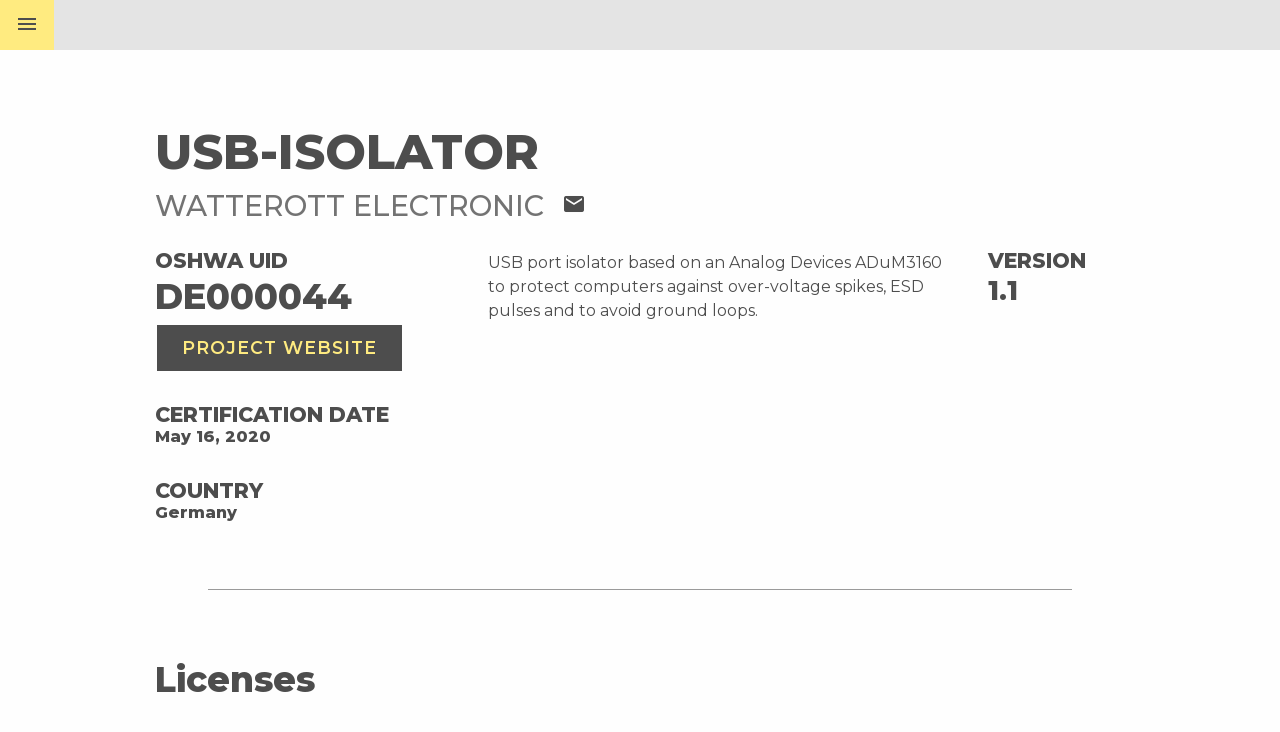

--- FILE ---
content_type: text/html; charset=utf-8
request_url: https://certification.oshwa.org/de000044.html
body_size: 2587
content:
<!DOCTYPE html><html lang="en"><head><meta charset="UTF-8"><meta http-equiv="X-UA-Compatible" content="IE=edge,chrome=1"><meta name="viewport" content="width=device-width,initial-scale=1"><!-- Begin Jekyll SEO tag v2.8.0 --><title>DE000044</title><meta name="generator" content="Jekyll v3.9.3"><meta property="og:title" content="DE000044"><meta property="og:locale" content="en_US"><link rel="canonical" href="https://certification.oshwa.org/de000044.html"><meta property="og:url" content="https://certification.oshwa.org/de000044.html"><meta property="og:type" content="website"><meta name="twitter:card" content="summary"><meta property="twitter:title" content="DE000044"><script type="application/ld+json">{"@context":"https://schema.org","@type":"WebPage","headline":"DE000044","url":"https://certification.oshwa.org/de000044.html"}</script><!-- End Jekyll SEO tag --><meta property="og:image" content="https://certification.oshwa.org/images/oshwa-og.jpg"><meta property="og:image:width" content="1200"><meta property="og:image:height" content="630"><meta name="twitter:card" content="summary_large_image"><meta name="twitter:title" content="DE000044"><meta name="twitter:description" content=""><meta name="twitter:image" content="https://certification.oshwa.org/images/oshwa-og.jpg"><title>DE000044</title><link rel="shortcut icon " href="/images/oshwa-favicon.png"><link rel="stylesheet" href="/vendor/foundation.min.css"><link rel="stylesheet" href="/vendor/styleguide-v2.1.css"><link rel="stylesheet" href="/vendor/slick.css"><link rel="stylesheet" href="/vendor/foundation.min.css"><link rel="stylesheet" href="/assets/style.min.css"><script>(function(i, s, o, g, r, a, m) {
        i['GoogleAnalyticsObject'] = r;
        (i[r] =
          i[r] ||
          function() {
            (i[r].q = i[r].q || []).push(arguments);
          }),
          (i[r].l = 1 * new Date());
        (a = s.createElement(o)), (m = s.getElementsByTagName(o)[0]);
        a.async = 1;
        a.src = g;
        m.parentNode.insertBefore(a, m);
      })(window, document, 'script', 'https://www.google-analytics.com/analytics.js', 'ga');
      ga('create', 'UA-33762604-2', 'auto');
      ga('send', 'pageview');</script><script src="//cdnjs.cloudflare.com/ajax/libs/list.js/1.5.0/list.min.js"></script><link href="https://fonts.googleapis.com/icon?family=Material+Icons" rel="stylesheet"><link href="https://fonts.googleapis.com/css?family=Montserrat:400,500,600,800" rel="stylesheet"><link rel="stylesheet" href="https://maxcdn.bootstrapcdn.com/font-awesome/4.7.0/css/font-awesome.min.css"></head><body><header class="top-bar top-bar--profile"><span class="menu-button top-bar__button top-bar__button--profile js-trigger-menu">menu</span><nav class="menu js-target-menu"><div class="row expanded"><i class="menu__icon material-icons close-menu">close</i> <a href="/"><i class="menu__icon menu__icon--home material-icons">home</i></a><div class="column large-3 medium-6 small-12"><a class="menu__title-link" href="https://application.oshwa.org"><span>Certify a project</span></a><div class="menu__link-container"><a href="https://application.oshwa.org/apply">Get Started</a> <a href="/requirements.html">Requirements</a> <a href="/mark-usage.html">Certification Mark</a> <a href="/license-agreement.html">License Agreement</a></div></div><div class="column large-3 medium-6 small-12"><a class="menu__title-link" href="/process.html"><span>The Certification Process</span></a><div class="menu__link-container"><a href="/process.html">Introduction</a> <a href="/process/hardware.html">Hardware</a> <a href="/process/software.html">Software</a> <a href="/process/documentation.html">Documentation</a> <a href="/process/branding.html">Branding</a></div></div><div class="column large-3 medium-6 small-12"><a class="menu__title-link" href="/directory.html"><span>Projects</span></a><div class="menu__link-container"><a href="/list.html">Project Listing</a> <a href="https://certificationapi.oshwa.org/documentation">API</a></div></div><div class="column large-3 medium-6 small-12"><a class="menu__title-link" href="/basics.html"><span>Open Source Hardware Basics</span></a><div class="menu__link-container"><a href="/basics/faq.html">Frequently Asked Questions</a> <a href="/about.html">About</a> <a href="https://www.oshwa.org/">OSHWA</a></div></div></div></nav></header><main role="main" id="profile"><section class="page-section page-section--profile"><div class="row align-left"><div class="column large-12"><h1>USB-Isolator</h1><h2>Watterott electronic <a href="mailto:"><i class="material-icons">mail</i></a></h2></div></div><div class="row"><div class="column small-12 large-4"><h3>OSHWA UID</h3><span class="id">DE000044</span> <a href="https://github.com/watterott/USB-Isolator" class="button" target="_blank">Project Website</a><h3 class="info-title">Certification Date</h3><p class="info-data">May 16, 2020</p><h3 class="info-title">Country</h3><p class="info-data">Germany</p></div><div class="column small-12 large-6">USB port isolator based on an Analog Devices ADuM3160 to protect computers against over-voltage spikes, ESD pulses and to avoid ground loops.</div><div class="column small-12 large-2"><h3>Version</h3><span class="version">1.1</span></div></div><hr><div class="row align-left"><div class="column large-12"><h5>Licenses</h5></div></div><div class="row"><div class="column large-4 small-12"><h6>Hardware</h6><div class="licenses">Other</div></div><div class="column large-4 small-12"><h6>Software</h6><div class="licenses">No software</div></div><div class="column large-4 small-12"><h6>Documentation</h6><div class="licenses licenses--documentation">CC BY-SA</div><a href="https://learn.watterott.com/breakouts/usb-isolator/" class="documentation-link" target="_blank">View Documentation</a></div></div><hr><div class="row certification-mark"><div class="column"><h5>Certification mark</h5><div id="certification-mark-generator" data-project-id="DE000044" class="row"><div class="column medium-4 small-12"><div data-variant="stacked"><div class="button-container"><a class="button--naked" data-format="svg" href="#">SVG</a> <a class="button--naked" data-format="png" href="#">PNG</a></div></div><div data-variant="wide"><div class="button-container"><a class="button--naked" data-format="svg" href="#">SVG</a> <a class="button--naked" data-format="png" href="#">PNG</a></div></div></div><div class="column medium-8 small-12"><p>The <em>OSHW Certification Mark</em> shows the project's unique certification ID and makes it easy for users to quickly find this page along with the project's details. This mark can be used throughout the project's design, documentation, and promotional material.</p><p>For more details, take a look at the <a href="/mark-usage.html">Certification Mark Usage Guide</a>.</p></div></div></div></div><hr><div class="row"><div class="column large-12"><h5>Project Type</h5><div class="project"><div type-tag="electronics" class="project__type">Electronics</div></div></div></div><div class="row keywords"><div class="column large-12"><h5>Keywords</h5><span class="keywords__keyword">USB Isolator</span></div></div><hr><div class="row"><div class="column large-12"><h5>Citations</h5><div class="citations"></div></div></div></section></main><footer class="footer"><div class="row expanded"><div class="column large-4 small-12 medium-12"><nav class="footer__nav"><a href="https://application.oshwa.org/apply">Certify a Project</a> <a href="/process.html">The Certification Process</a> <a href="/list.html">Certified Projects</a> <a href="/basics.html">Basics</a> <a href="/basics/faq.html">Frequently Asked Questions</a> <a href="/about.html">About</a> <a href="https://www.oshwa.org/">OSHWA</a> <a href="/privacy-policy.html">Privacy Policy</a></nav></div><div class="column large-4 small-12 medium-12"><div class="footer__logo"><a target="_blank" href="https://www.oshwa.org/"><img class="footer__oshwa-logo" src="/images/oshwa-white.png" alt="Open Source Hardware Certification Logo"></a></div></div><div class="column large-4 small-12 medium-12"><div class="footer__partners"><p>With support from</p><a target="_blank" href="https://sloan.org/"><img src="/images/sloan-white.png" alt="Alfred P. Sloan Foundation Logo"></a><a target="_blank" href="http://www.law.nyu.edu/academics/clinics/semester/technologylawandpolicy"><img src="/images/tlpc-white.png" alt="Technology Law and Policy Clinic Logo"></a><a target="_blank" href="https://objectively.is/"><img src="/images/objectively-white.png" alt="objectively Logo"></a></div></div></div></footer><div class="copyright"><div class="row expanded align-middle"><div class="column large-1 small-12 medium-12"><a target="_blank" href="https://creativecommons.org/licenses/by-sa/4.0/"><img src="/images/by-sa.png" alt="Creative Commons Attribution-ShareAlike 4.0 International License Logo"></a></div><div class="column"><p>This work is licensed under a <a target="_blank" href="https://creativecommons.org/licenses/by-sa/4.0/">Creative Commons Attribution-ShareAlike 4.0 International License</a>.</p></div></div></div><div id="overlay" class="js-overlay"></div><script src="/vendor/jquery-2.1.4.min.js"></script><script src="/vendor/slick.min.js"></script><script src="//cdnjs.cloudflare.com/ajax/libs/list.js/1.5.0/list.min.js"></script><script src="/assets/bundle.js"></script></body></html>

--- FILE ---
content_type: text/css; charset=utf-8
request_url: https://certification.oshwa.org/vendor/styleguide-v2.1.css
body_size: 6637
content:
*{box-sizing:border-box}@media (max-width: 39.9375em){::-webkit-input-placeholder{text-align:center}}@media (max-width: 39.9375em){:-moz-placeholder{text-align:center}}@media (max-width: 39.9375em){::-moz-placeholder{text-align:center}}@media (max-width: 39.9375em){:-ms-input-placeholder{text-align:center}}.u-wrapper,.b-breadcrumbs,.main-content{max-width:700px;margin-left:auto;margin-right:auto}.u-material-icons,.checkbox input[type="checkbox"]+label:before,.radio input[type="checkbox"]+label:before,.checkbox input[type="checkbox"]:checked+label:before,.radio input[type="checkbox"]:checked+label:before,.checkbox input[type="radio"]+label:before,.radio input[type="radio"]+label:before,.checkbox input[type="radio"]:checked+label:before,.radio input[type="radio"]:checked+label:before,.select::before,.search input[type='submit'],.top-bar__button,.slider .slick-arrow{font-family:'Material Icons';font-weight:normal;font-style:normal;font-size:24px;line-height:1;letter-spacing:normal;text-transform:none;display:inline-block;white-space:nowrap;word-wrap:normal;direction:ltr;-webkit-font-feature-settings:'liga';-webkit-font-smoothing:antialiased;font-feature-settings:'liga'}.u-transition,input[type="text"],input[type="email"],input[type="password"],textarea,input[type="text"]:focus,input[type="email"]:focus,input[type="password"]:focus,textarea:focus,form--negative input[type='text']:focus,form--negative input[type='email']:focus,form--negative input[type='submit']:focus,form--negative textarea:focus,.form--negative input[type='text']:focus,.form--negative input[type='email']:focus,.form--negative input[type='submit']:focus,.form--negative textarea:focus,.select,.select:hover,.prose a,.prose a:hover,.button,button,input[type='button'],input[type='reset'],input[type="submit"],input[type="file"],.modal__close,.button:hover,button:hover,input[type='button']:hover,input[type='reset']:hover,input[type="submit"]:hover,input[type="file"]:hover,.modal__close:hover,.button--naked:hover,.search input,.main-menu,.footer__partner-logo>img,.footer__partner-logo>img:hover,.slider .slick-arrow:before,.slider .slick-arrow:after,.slider .slick-arrow:hover:before,.slider .slick-arrow:hover:after{transition:all .4s ease}.u-circle,.slide__slider-index>span{overflow:hidden;border-radius:50%}.js-hidden{display:none !important}.js-active{display:block !important}.js-body-modal-active{overflow:hidden}.js-modal-active{display:block !important}#overlay{position:fixed;top:0;bottom:0;left:0;right:0;z-index:10;display:none;opacity:.7}.u-clearfix:after,.top-bar:after{content:" ";visibility:hidden;display:block;height:0;clear:both}.text-align-center{text-align:center}body{padding:0;margin:0}body{font-size:16px;font-family:"proxima-nova",sans-serif;line-height:1.62;font-weight:400;color:#333;padding:0;margin:0;-webkit-font-smoothing:antialiased;-moz-osx-font-smoothing:grayscale}p>a{text-decoration:underline}p>a:hover{text-decoration:none}a{text-decoration:none;color:currentColor}a:hover{text-decoration:underline;background-color:transparent;color:currentColor}.underline{text-decoration:none;border-bottom:1px solid rgba(0,0,0,0.2)}.underline:hover{border-bottom:1px solid rgba(0,0,0,0.4);text-decoration:none}.underline-thick{text-decoration:none;border-bottom:2px solid rgba(0,0,0,0.2)}.underline-thick:hover{border-bottom:2px solid rgba(0,0,0,0.4);text-decoration:none}.underline-bg{text-decoration:none;border-bottom:1px solid rgba(0,0,0,0.2)}.underline-bg:hover{background-color:rgba(0,0,0,0.1);text-decoration:none}.underline-bg-thick{text-decoration:none;border-bottom:2px solid rgba(0,0,0,0.2)}.underline-bg-thick:hover{border-bottom:2px solid rgba(0,0,0,0.4);background-color:rgba(0,0,0,0.1);text-decoration:none}var{font-family:monospace;font-size:1em;background-color:rgba(0,0,0,0.1)}h1{font-size:2rem;font-weight:100}h2{font-size:1.6rem;font-weight:100;text-transform:uppercase}h3{font-size:1.4rem;font-weight:600;text-transform:uppercase}h4{font-size:1.2rem;font-weight:100;text-transform:uppercase}h5{font-size:1rem;font-weight:600;text-transform:uppercase}h6{font-size:1rem;font-weight:300;text-transform:uppercase}@media (min-width: 40em){h1{font-size:5rem}h2{font-size:3.2rem}h3{font-size:2.2rem}h4{font-size:1.9rem}h5{font-size:1.3rem}h6{font-size:1.2rem}}hr{border-width:0;margin:20px 0;border-top:1px solid rgba(0,0,0,0.1)}blockquote{border-left:4px solid rgba(0,0,0,0.2);margin-left:0;padding-left:1em}cite{text-align:right;display:block;font-weight:600}dd,dt{margin-left:0}dd{padding-bottom:10px}dt{font-weight:600}figure{margin:0}figcaption{text-align:center;font-size:.9rem;font-style:italic}table{margin-top:20px;width:100%;font-family:"proxima-nova",sans-serif;font-size:1rem;font-weight:300}td,th{padding:5px 10px;font-size:12px;vertical-align:top;border:0}@media (min-width: 40em){td,th{font-size:16px;padding:10px}}@media (min-width: 64em){td,th{font-size:16px;padding:15px}}th{background-color:#523080;color:#fff;text-align:left;text-transform:uppercase}tr{text-align:left}tr:nth-child(2n){background-color:rgba(0,0,0,0.05)}td{margin:0;line-height:1.4;vertical-align:top}td p{margin-top:.3em;margin-bottom:.6em;line-height:1.4em}input[type="text"],input[type="email"],input[type="password"]{border:0}input:focus,select:focus,textarea:focus,button:focus{outline:none}input[type="text"],input[type="email"],input[type="password"],textarea{text-align:left;border:0;background-color:rgba(0,0,0,0.1);width:100%;padding:10px 15px;margin-bottom:15px}input[type="text"]:focus,input[type="email"]:focus,input[type="password"]:focus,textarea:focus{background-color:rgba(0,0,0,0.2)}textarea{resize:vertical}input[type="checkbox"],input[type="radio"]{display:none}input:disabled+label{opacity:.4}button,input[type='button'],input[type='reset'],input[type="submit"]{border:0}button{border-radius:0;padding:17px 20px}fieldset{border:0;padding:0;margin:5px 0}form,.form{padding:10px 0}form ::-webkit-input-placeholder,.form ::-webkit-input-placeholder{color:#000;text-align:left}form :-moz-placeholder,.form :-moz-placeholder{color:#000;text-align:left}form ::-moz-placeholder,.form ::-moz-placeholder{color:#000;text-align:left}form :-ms-input-placeholder,.form :-ms-input-placeholder{color:#000;text-align:left}form--negative input,.form--negative input{color:#fff}form--negative input[type='text'],form--negative input[type='email'],form--negative input[type='submit'],form--negative textarea,.form--negative input[type='text'],.form--negative input[type='email'],.form--negative input[type='submit'],.form--negative textarea{background-color:rgba(255,255,255,0.1)}form--negative input[type='text']::-webkit-input-placeholder,form--negative input[type='email']::-webkit-input-placeholder,form--negative input[type='submit']::-webkit-input-placeholder,form--negative textarea::-webkit-input-placeholder,.form--negative input[type='text']::-webkit-input-placeholder,.form--negative input[type='email']::-webkit-input-placeholder,.form--negative input[type='submit']::-webkit-input-placeholder,.form--negative textarea::-webkit-input-placeholder{color:#fff}form--negative input[type='text']:-moz-placeholder,form--negative input[type='email']:-moz-placeholder,form--negative input[type='submit']:-moz-placeholder,form--negative textarea:-moz-placeholder,.form--negative input[type='text']:-moz-placeholder,.form--negative input[type='email']:-moz-placeholder,.form--negative input[type='submit']:-moz-placeholder,.form--negative textarea:-moz-placeholder{color:#fff}form--negative input[type='text']::-moz-placeholder,form--negative input[type='email']::-moz-placeholder,form--negative input[type='submit']::-moz-placeholder,form--negative textarea::-moz-placeholder,.form--negative input[type='text']::-moz-placeholder,.form--negative input[type='email']::-moz-placeholder,.form--negative input[type='submit']::-moz-placeholder,.form--negative textarea::-moz-placeholder{color:#fff}form--negative input[type='text']:-ms-input-placeholder,form--negative input[type='email']:-ms-input-placeholder,form--negative input[type='submit']:-ms-input-placeholder,form--negative textarea:-ms-input-placeholder,.form--negative input[type='text']:-ms-input-placeholder,.form--negative input[type='email']:-ms-input-placeholder,.form--negative input[type='submit']:-ms-input-placeholder,.form--negative textarea:-ms-input-placeholder{color:#fff}form--negative input[type='text']:focus,form--negative input[type='email']:focus,form--negative input[type='submit']:focus,form--negative textarea:focus,.form--negative input[type='text']:focus,.form--negative input[type='email']:focus,.form--negative input[type='submit']:focus,.form--negative textarea:focus{background-color:rgba(255,255,255,0.2)}form--negative input[type="submit"]:hover,.form--negative input[type="submit"]:hover{background-color:rgba(255,255,255,0.2)}.checkbox,.radio{padding:7px 10px;margin-bottom:10px}.checkbox input[type="checkbox"]+label:before,.checkbox input[type="radio"]+label:before,.radio input[type="checkbox"]+label:before,.radio input[type="radio"]+label:before{vertical-align:-6px;margin-right:15px}.checkbox input[type="checkbox"]+label:before,.radio input[type="checkbox"]+label:before{content:'check_box_outline_blank'}.checkbox input[type="checkbox"]:checked+label:before,.radio input[type="checkbox"]:checked+label:before{content:'check_box'}.checkbox input[type="radio"]+label:before,.radio input[type="radio"]+label:before{content:'radio_button_unchecked'}.checkbox input[type="radio"]:checked+label:before,.radio input[type="radio"]:checked+label:before{content:'radio_button_checked'}.select{background-color:rgba(0,0,0,0.1);text-align:left;padding:0 15px;margin-bottom:15px;position:relative}@media all and (-ms-high-contrast: none), (-ms-high-contrast: active){.select{position:inherit}.select::before{display:none}.select select option{color:#000 !important}}@-moz-document url-prefix(){.select{position:inherit}.select::before{display:none}}.select::before{content:'keyboard_arrow_down';position:absolute;right:0;padding-top:10px;margin:0 auto 0 auto;width:42px;height:32px;color:#000;z-index:1;pointer-events:none}.select select{height:42px;border:0;border-radius:0;margin:0;background-color:transparent;width:100%;-webkit-appearance:none;background-image:none}.select:hover{background-color:rgba(0,0,0,0.2)}.hero{text-align:center;padding-top:100px;background-color:rgba(0,0,0,0.1);background-size:cover;background-position:center;color:#fff}.hero hgroup{padding:20px 0;background-color:rgba(0,0,0,0.3)}.hero h1{margin-bottom:.2em;line-height:1;text-shadow:1px 1px 4px rgba(0,0,0,0.1)}.hero h2{font-size:1.5rem;margin-top:0;margin-bottom:2em;font-weight:bold;text-transform:uppercase;text-shadow:1px 1px 4px rgba(0,0,0,0.1)}.hero .author{font-weight:bold;font-family:"proxima-nova",sans-serif;font-size:1rem;text-transform:uppercase}.hero a{color:currentColor;text-decoration:none}.prose{font-family:"freight-text-pro",sans-serif;font-size:1.3rem;font-weight:100;letter-spacing:.4px;line-height:1.62}.prose p{margin-top:.5em;margin-bottom:.5em}.prose h1,.prose h2,.prose h3,.prose h4,.prose h5,.prose h6{font-family:"proxima-nova",sans-serif;margin-top:1.7em;margin-bottom:.3em}.prose h1{font-size:3rem;line-height:1em;font-weight:100}.prose h2{font-size:2rem;line-height:1.2em;font-weight:300;text-transform:uppercase}.prose h3{font-size:1.5rem;line-height:1.2em}.prose h4{font-size:1.2rem;line-height:1.2em}.prose h5{font-size:1rem;line-height:1.3em;font-weight:bold;text-transform:uppercase}.prose h6{font-size:1rem;line-height:1.3em;font-weight:bold}.prose a{color:#008895;text-decoration:none}.prose a:hover{background-color:rgba(0,136,149,0.15)}.button,button,input[type='button'],input[type='reset'],input[type="submit"],input[type="file"],.modal__close{display:inline-block;text-transform:uppercase;letter-spacing:1px;background-color:rgba(0,0,0,0.1);cursor:pointer;padding:15px 20px;margin:2px;text-decoration:none}.button:hover,button:hover,input[type='button']:hover,input[type='reset']:hover,input[type="submit"]:hover,input[type="file"]:hover,.modal__close:hover{text-decoration:none;background-color:rgba(0,0,0,0.2)}.button i,button i,input[type='button'] i,input[type='reset'] i,input[type="submit"] i,input[type="file"] i,.modal__close i{margin-left:15px;vertical-align:middle;float:right}.button--icon-only i{margin-left:0;float:none}.button--purple,.button--teal,.button--orange,.button--blue,.button--black,.button--naked{color:#fff}.button--purple:hover,.button--teal:hover,.button--orange:hover,.button--blue:hover,.button--black:hover,.button--naked:hover{color:#fff}.button--purple{background-color:#523080}.button--purple:hover{background-color:#44286a}.button--teal{background-color:#008895}.button--teal:hover{background-color:#007581}.button--orange{background-color:#ee5b43}.button--orange:hover{background-color:#ec4b30}.button--blue{background-color:#008ab3}.button--blue:hover{background-color:#007a9f}.button--black{background-color:rgba(0,0,0,0.8)}.button--black:hover{background-color:rgba(0,0,0,0.9)}.button--naked{background-color:transparent}@media (min-width: 64em){.button--naked{margin-left:-10px}}.button--naked:hover{background-color:rgba(0,0,0,0.2)}.button--disabled{pointer-events:none;opacity:0.5}.button--outline{background-color:white;border:1px solid black;color:black}.button--outline:hover{background-color:rgba(217,217,217,0.9);color:black}.button--outline-dark{background-color:transparent;border:1px solid white;color:white}.button--outline-dark:hover{background-color:rgba(255,255,255,0.2);color:white}.button--main-color{background-color:#523080}.button--main-color:hover{background-color:#482a71}.floating-button{position:relative;padding-top:40px}.floating-button__wrapper{bottom:-30px;width:100%;position:absolute;text-align:center}.button--floating{box-shadow:2px 2px 10px rgba(0,0,0,0.2);padding-left:40px;padding-right:40px;font-weight:bold}.button--black{background-color:#333}.button--black:hover{background-color:#666}.search{width:100%;padding:0;position:relative}.search input{color:currentColor;vertical-align:bottom;background-color:rgba(0,0,0,0.1);border:0;display:inline-block;margin-bottom:0}.search input[type='text']{background-color:rgba(0,0,0,0.1);padding:8px 0;max-width:0;text-indent:8px;width:calc(100% - 45px)}.search input[type='text']:focus{background-color:rgba(0,0,0,0.2)}.search input[type='submit']{padding:8px;background-color:transparent;margin-left:-4px;line-height:.85}.search input[type='submit']:hover{background-color:rgba(0,0,0,0.1)}.search--fixed,.js-active{z-index:20}.search--fixed input[type='text'],.js-active input[type='text']{padding:8px;max-width:100%;width:calc(100% - 45px)}.search--fixed input[type='submit'],.js-active input[type='submit']{background-color:rgba(0,0,0,0.15)}.search--negative input{color:#fff}.search--negative input[type='text']{background-color:rgba(255,255,255,0.1)}.search--negative.js-active input[type='submit']{background-color:rgba(255,255,255,0.15)}.main-menu{position:fixed;top:0;bottom:0;z-index:100;box-shadow:0 0 20px rgba(0,0,0,0.4);background-color:#1f1f1f;-webkit-flex-flow:column;flex-flow:column;overflow-y:scroll}@media (min-width: 40em){.main-menu{left:-48%}}@media (min-width: 64em){.main-menu{left:-28%}}.main-menu a{display:block;font-size:18px;padding:30px;color:rgba(255,255,255,0.7);border-bottom:1px solid rgba(255,255,255,0.1);text-transform:uppercase;font-weight:600;letter-spacing:1px}.main-menu a:hover{background-color:rgba(0,0,0,0.1);color:#fff;text-decoration:none}.main-menu--left{left:-100%;right:100%}.main-menu--left a{text-align:right}.main-menu--left.js-active-menu{left:0;right:70px}@media (min-width: 40em){.main-menu--left.js-active-menu{right:52%}}@media (min-width: 64em){.main-menu--left.js-active-menu{right:72%}}.main-menu--right{right:-100%;left:100%}.main-menu--right a{text-align:left}.main-menu--right.js-active-menu{right:0;left:70px}@media (min-width: 40em){.main-menu--right.js-active-menu{left:52%}}@media (min-width: 64em){.main-menu--right.js-active-menu{left:72%}}.top-bar{background-color:#523080;text-align:center;height:50px;display:flex}.top-bar__button{color:#fff;padding:12px 15px;cursor:pointer}.top-bar__button:hover{background-color:rgba(255,255,255,0.1)}.top-bar__logo{flex:1;padding:8px;margin:0;display:inline-block;height:100%}.top-bar__logo img{height:100%}.top-bar--transparent{background-color:rgba(0,0,0,0.2);position:relative;z-index:100}.footer{background-color:rgba(0,0,0,0.8);color:rgba(255,255,255,0.8);padding-top:1px;padding-bottom:10px;font-size:16px}@media (min-width: 64em){.footer{padding:45px 0}}@media (max-width: 39.9375em){.footer__content{text-align:center}}.footer__content h2{margin:0 0 20px;font-weight:600;text-transform:uppercase;color:#fff;text-align:left;font-size:1.3rem}.footer__partner-logo{display:block;text-align:left}.footer__partner-logo>img{max-width:90%;padding:10px 0;max-height:60px;opacity:.5}.footer__partner-logo>img:hover{opacity:1}.footer__partner-logo--google img{max-height:50px;max-width:70%}.footer__partner-logo--mit img{max-height:70px}.copyright{background-color:rgba(0,0,0,0.9);text-align:center;padding:20px;color:rgba(255,255,255,0.7);font-size:14px}@media (min-width: 64em){.copyright{padding:20px;text-align:left}}.copyright__cc-badge{margin-right:25px;margin-top:5px}@media (max-width: 39.9375em){.copyright__cc-badge{display:block}}@media (min-width: 64em){.copyright__cc-badge{float:left}}.copyright a{margin:0;line-height:1.2;color:rgba(255,255,255,0.7)}.copyright a:hover{color:#fff}.divider{background-color:rgba(0,0,0,0.8);padding-top:20px;padding-bottom:20px;line-height:1.3;color:#fff}.divider :first-child{margin-top:0}.divider :last-child{margin-bottom:0}.divider h1{font-size:2.2rem;text-align:center;text-transform:uppercase}.divider h1+h2{text-align:center;font-size:16px;font-weight:400;color:rgba(255,255,255,0.4);text-transform:uppercase}@media (min-width: 40em){.divider h1+h2{font-size:22px}}.divider h2{text-transform:none;font-weight:100}.divider--purple{background-color:#523080}.divider--blue{background-color:#008ab3}.divider--orange{background-color:#ee5b43}.divider--teal{background-color:#008895}.divider--red{background-color:#c30014}.divider--green{background-color:#197d32}.divider--dark-blue{background-color:#007ea4}.divider--dark-orange{background-color:#ed4f35}.divider--dark-teal{background-color:#007a86}.divider--dark-purple{background-color:#4b2c75}.divider--gray-20{background-color:rgba(0,0,0,0.2)}.divider--gray-30{background-color:rgba(0,0,0,0.3)}.divider--gray-40{background-color:rgba(0,0,0,0.4)}.divider--gray-50{background-color:rgba(0,0,0,0.5)}.divider--gray-60{background-color:rgba(0,0,0,0.6)}.divider--gray-70{background-color:rgba(0,0,0,0.7)}.divider--gray-80{background-color:rgba(0,0,0,0.8)}.divider--gray-90{background-color:rgba(0,0,0,0.9)}.slide{background-color:rgba(0,0,0,0.8);color:#fff;padding:20px 0}.slide>header{padding:20px 0}@media (max-width: 39.9375em){.slide>header{text-align:center}}.slide>header>h4{font-weight:300;text-transform:uppercase;letter-spacing:1px}@media (min-width: 40em){.slide>header>h4{margin-top:0}}.slide p{font-weight:300}.slide p a{text-decoration:underline}.slide__slider-index>span{height:8px;width:8px;background-color:rgba(255,255,255,0.2);display:inline-block}.slide__slider-index--active{background-color:rgba(255,255,255,0.5)}.slide__content{padding:20px 0}.slide__content h2,.slide__content h3{font-weight:100;line-height:1.2;text-transform:none}.slide__content h2{font-size:32px}.slide__content h3{font-size:20px}.slide__content h3 strong{font-weight:600}@media (max-width: 39.9375em){.slide__action{margin-bottom:10px}}.slide--purple{background-color:#523080}.slide--blue{background-color:#008ab3}.slide--orange{background-color:#ee5b43}.slide--teal{background-color:#008895}.slider .slick-arrow{position:absolute;top:45%;z-index:1;background-color:transparent;border:0;color:transparent}.slider .slick-arrow:before,.slider .slick-arrow:after{color:rgba(255,255,255,0.2);font-size:60px}.slider .slick-arrow:hover:before,.slider .slick-arrow:hover:after{color:rgba(255,255,255,0.6)}.slider .slick-prev{left:0}.slider .slick-prev:before{content:'keyboard_arrow_left'}.slider .slick-next{right:0}.slider .slick-next:after{content:'keyboard_arrow_right'}.sticky{background-color:#333;padding:25px 0;position:fixed;width:100%;bottom:0;right:0;left:0;box-shadow:0 0 10px rgba(0,0,0,0.2);z-index:1;color:rgba(255,255,255,0.6);display:none}.sticky__title{margin:0;padding:0;font-weight:600;font-size:1.5rem}@media (max-width: 39.9375em){.sticky__title{font-size:1rem}}.sticky p{margin:10px 0}.sticky p a{color:rgba(255,255,255,0.9)}.sticky p a:hover{text-decoration:underline}.sticky__close{float:right;margin-right:10px;opacity:.6;cursor:pointer}.sticky__close:hover{opacity:1}.sticky--error,.sticky--red{background-color:#c30014}.sticky--success,.sticky--green{background-color:#197d32}.sticky--alert,.sticky--orange{background-color:#ee5b43}.sticky--purple{background-color:#523080}.sticky--blue{background-color:#008ab3}.sticky--teal{background-color:#008895}.top-section{background-color:#000;color:rgba(255,255,255,0.8);padding-top:70px;padding-bottom:30px;text-align:center}.top-section h1{font-size:4rem;margin:0;line-height:1.2}.top-section h2{text-transform:uppercase;letter-spacing:1px}.top-section h3{margin-bottom:30px;text-transform:uppercase;font-size:1.5rem;opacity:.5;font-weight:300}.top-section__tagline{font-size:1.2rem}.top-section--orange{background-color:#ee5b43}.top-section--purple{background-color:#523080}.top-section--blue{background-color:#008ab3}.top-section--teal{background-color:#008895}.page-section{padding-top:30px;padding-bottom:30px}.page-section .page-section__title{text-align:center;font-weight:100}.page-section h4{text-transform:uppercase}.page-section--purple,.page-section--black,.page-section--teal,.page-section--orange,.page-section--blue{color:#fff}.page-section--purple{background-color:#523080}.page-section--black{background-color:rgba(0,0,0,0.8)}.page-section--teal{background-color:#008895}.page-section--orange{background-color:#ee5b43}.page-section--blue{background-color:#008ab3}@media (max-width: 39.9375em){.progress{border:1px solid rgba(255,255,255,0.4);padding:3px 0;display:block;width:100%;text-align:center;margin-top:20px}}@media (min-width: 64em){.progress{width:100%;border-bottom:1px solid rgba(255,255,255,0.2);margin-top:70px;margin-bottom:20px;padding-left:120px;position:relative}}@media (max-width: 39.9375em){.progress:before{color:rgba(255,255,255,0.6);content:'Progress: '}}@media (min-width: 64em){.progress:before{color:rgba(255,255,255,0.3);content:'Progress';position:absolute;bottom:-13px;left:-120px;text-transform:uppercase;letter-spacing:1px;font-weight:600}}@media (min-width: 64em){.progress:after{position:absolute;content:"";border-bottom:1px solid rgba(255,255,255,0.5);left:0;top:0}}.progress span:before{color:rgba(255,255,255,0.6);display:none}@media (min-width: 64em){.progress span:before{position:absolute;margin-top:-35px;display:block;color:rgba(255,255,255,0.3)}}.progress span:nth-child(1):before{content:"Define"}@media (min-width: 64em){.progress span:nth-child(1):before{right:90%}}.progress span:nth-child(2):before{content:"Prototype"}@media (min-width: 64em){.progress span:nth-child(2):before{right:65%}}.progress span:nth-child(3):before{content:"Test & Iteration"}@media (min-width: 64em){.progress span:nth-child(3):before{right:30%}}.progress span:nth-child(4):before{content:"Complete"}@media (min-width: 64em){.progress span:nth-child(4):before{right:0}}.progress--define span:nth-child(1):before,.progress--prototype span:nth-child(2):before,.progress--test span:nth-child(3):before,.progress--complete span:nth-child(4):before{color:rgba(255,255,255,0.9);font-weight:bold}@media (max-width: 39.9375em){.progress--define span:nth-child(1):before,.progress--prototype span:nth-child(2):before,.progress--test span:nth-child(3):before,.progress--complete span:nth-child(4):before{display:inline-block;font-weight:600}}.progress--define:after{width:10%}.progress--prototype:after{width:35%}.progress--test:after{width:70%}.progress--complete:after{width:100%}.b-breadcrumbs{padding-bottom:20px}.b-breadcrumbs a,.b-breadcrumbs span{margin-top:-2px;display:inline-block;vertical-align:top}.b-breadcrumbs span,.b-breadcrumbs .material-icons{color:rgba(255,255,255,0.4)}.b-breadcrumbs a{color:rgba(255,255,255,0.9)}.b-breadcrumbs a:hover{text-decoration:underline}.modal{display:none;background:#fff;position:fixed;top:30px;width:70%;left:50%;margin:0 0 0 -35%;box-shadow:0 0 10px rgba(0,0,0,0.5);z-index:11}.modal form input{min-width:100%}.modal__header{background-color:#523080;padding:0 0 0 45px;box-shadow:0 2px 5px rgba(0,0,0,0.2)}.modal__title{font-size:1.2rem;font-weight:bold;color:#fff;text-transform:uppercase;padding:12px;margin:0;letter-spacing:1px}.modal__close{color:rgba(255,255,255,0.5);background-color:transparent}.modal__close:hover{color:#fff;background-color:rgba(255,255,255,0.1)}.modal__content{max-height:70vh;margin:0;padding:45px;width:100%;overflow-y:scroll}.modal__content:first-child{margin-top:0}.modal__content:last-child{padding-bottom:60px}.modal__content h1{font-size:1.5rem;font-weight:400}.modal__controls{padding:10px 45px 10px 45px;background-color:rgba(0,0,0,0.05);box-shadow:0 -2px 10px rgba(0,0,0,0.15)}.modal__close{float:right;cursor:pointer}.modal__publication{text-align:center;color:white;font-weight:500}.modal__type{float:left;padding:15px 20px}.modal__type>span{font-weight:600;text-transform:uppercase;color:#311d4c;margin-right:8px;background-color:#482a71;padding:5px}.modal--top-section{background-color:#523080;padding:0}.modal--top-section h1,.modal--top-section h2{text-align:center;width:90%;margin:0 auto;text-transform:none}.modal--top-section h1{font-size:2rem;padding-top:80px;font-weight:300;line-height:1.2}.modal--top-section h2{font-size:1.2rem;font-weight:400;margin-top:10px;color:rgba(0,0,0,0.3);padding:0 80px}.card-1,.card-2,.card-3{padding:7px;border:1px solid rgba(0,0,0,0.1);margin-bottom:30px;position:relative}.card-1__image{-webkit-filter:grayscale(100%);background-size:cover;background-position:center;z-index:1;background-blend-mode:multiply;position:absolute;left:7px;top:7px;width:calc(100% - 14px)}.card-1__content,.card-3__content{text-align:left;color:#fff;padding-top:65%}.card-1__content h1,.card-3__content h1,.card-1__content h2,.card-3__content h2{background-color:rgba(0,0,0,0.5)}.card-1__content h2,.card-3__content h2{text-transform:none}.card-1 h1,.card-2 h1,.card-3 h1{font-weight:bold;font-size:1rem;margin:0;padding:5% 20px 0}.card-1 h2,.card-2 h2,.card-3 h2{font-size:1rem;margin:0;font-weight:normal;padding:0 20px 10px}.card-1--purple .card-1__content,.card-1--purple .card-3__content{background-color:#523080}.card-1--teal .card-1__content,.card-1--teal .card-3__content{background-color:#008895}.card-1--orange .card-1__content,.card-1--orange .card-3__content{background-color:#ee5b43}.card-1--blue .card-1__content,.card-1--blue .card-3__content{background-color:#008ab3}.card-1--black .card-1__content,.card-1--black .card-3__content{background-color:rgba(0,0,0,0.8)}.card-1--red .card-1__content,.card-1--red .card-3__content{background-color:#c30014}.card-1--green .card-1__content,.card-1--green .card-3__content{background-color:#197d32}.card-3__content{background-image:url(./images/bg-image-sample.png);background-size:cover;padding-top:65%;background-position:center}.card-3__content h1,.card-3__content h2{background-color:rgba(0,0,0,0.5)}.card-3__content h2{text-transform:none}.b-map .background{fill:none;pointer-events:all}.b-map .feature{fill:#ccc;cursor:pointer}.b-map .feature.active{fill:orange}.b-map .country{fill:none;stroke:#fff;stroke-linecap:round;stroke-linejoin:round}.b-map .node.fade circle{opacity:.15;transition:opacity 0.5s}.b-map .node circle{opacity:.75;cursor:pointer;transition:opacity 0.5s}.b-map .node circle.active{opacity:.9;fill:#008ab3 !important;transition:opacity 0.1s}.b-map .node text{fill:#fff;cursor:pointer}.b-map .region{fill:#ddd;cursor:pointer;transition:fill 0.1s}.b-map .region.active{fill:#bbb;transition:fill 0.1s}.b-pack-map .background{fill:none;pointer-events:all}.b-pack-map .feature{fill:#ccc;cursor:pointer}.b-pack-map .feature.active{fill:orange}.b-pack-map .country{fill:none;stroke-linecap:round;stroke-linejoin:round}.b-pack-map .parent.fade circle{opacity:.15;transition:opacity 0.2s}.b-pack-map .parent circle{opacity:.6;cursor:pointer;transition:opacity 0.2s}.b-pack-map .parent circle.active{opacity:1;transition:opacity 0.2s}.b-pack-map .parent.sector circle{opacity:.5}.b-pack-map .parent text{font-size:22px}.b-pack-map .parent.invisible text{visibility:hidden}.b-pack-map .parent.invisible circle{opacity:0;visibility:visible}.b-pack-map .parent.invisible.sector circle{opacity:.2}.b-pack-map .node.fade circle{opacity:.15;transition:opacity 0.5s}.b-pack-map .node circle{opacity:1;cursor:pointer;transition:opacity 0.2s}.b-pack-map .node circle.active{opacity:1;transition:opacity 0.2s}.b-pack-map .node text{font-size:26px}.b-pack-map .node text.sector-text{font-size:16px}.b-pack-map .node.study{display:none}.b-pack-map .node.study.fade circle{opacity:.8;transition:opacity 0.5s}.b-pack-map .node.study.fade circle.active{opacity:1;transition:opacity 0.2s}.b-pack-map .node.study text{fill:rgba(0,0,0,0.6);font-size:16px}.b-pack-map .node.study.show{display:initial}.b-pack-map .region{fill:#ddd;cursor:pointer;transition:fill 0.2s}.b-pack-map .region.active{fill:#bbb;transition:fill 0.2s}.b-pack-map text{fill:#fff;cursor:pointer}.b-pack-map .parent{opacity:0;visibility:hidden}.b-pack-map .parent.show{opacity:1;visibility:visible;transition:opacity 0.5s}.b-pack-map .node{opacity:0;visibility:hidden}.b-pack-map .node.show{opacity:1;visibility:visible;transition:opacity 0.5s}.map-ui .b-button{color:#fff;background-color:rgba(0,138,179,0.4)}.map-ui .b-button.m-active{background-color:#008ab3}.tooltip{color:#fff;font-size:16px;border-color:rgba(0,0,0,0.5);background-color:rgba(0,0,0,0.5);transition:opacity 0.02s;width:200px}.tooltip::before{border-bottom-color:rgba(0,0,0,0.5)}#events{padding:0}#events #list{display:-webkit-flex;display:-ms-flexbox;display:flex;-webkit-flex-wrap:wrap;-ms-flex-wrap:wrap;flex-wrap:wrap}#events .js-active{overflow-y:scroll}#events #overlay{overflow-y:scroll}#events .result-item{font-weight:300;display:inline-block;position:relative;vertical-align:top;background-color:white;padding:30px 30px 20px;width:100%;display:block;border-bottom:1px solid rgba(0,0,0,0.1);border-right:1px solid rgba(0,0,0,0.1);text-decoration:none}@media (min-width: 40em){#events .result-item{width:50%;margin:0}#events .result-item a{text-decoration:none}#events .result-item a:hover{text-decoration:underline}}@media (min-width: 64.063em){#events .result-item{width:calc(100% / 3);margin:0}}#events .result-item:hover{background-color:rgba(0,0,0,0.05)}#events .result-item:hover:after{border-top:12px solid #523080;border-left:12px solid #523080}#events .result-item:after{content:"";width:0;height:0;position:absolute;top:0;left:0;border-top:12px solid rgba(0,0,0,0.3);border-left:12px solid rgba(0,0,0,0.3);border-right:12px solid transparent;border-bottom:12px solid transparent}#events .result-item__name{font-size:1.3rem;line-height:1.4;font-weight:400;text-transform:none;min-height:5rem}#events .result-item__authors{font-size:.9rem;min-height:3rem}#events .result-item__authors a{font-size:.9rem;text-decoration:none !important;color:rgba(82,48,128,0.6)}#events .result-item__authors a:hover{text-decoration:none;color:#523080}#events .result-item__publication{font-size:.9rem;min-height:2.5rem;margin-bottom:15px}#events .result-item__publication p{margin:0;font-style:italic;color:rgba(0,0,0,0.4)}#events .result-item__taxonomy{font-size:.8rem;display:flex;overflow:hidden;margin-bottom:5px}#events .result-item__taxonomy__key{width:60px}#events .result-item__taxonomy__value{flex:1}#events .result-item__taxonomy p{font-size:.7rem;text-transform:uppercase;display:inline-block;padding:3px 8px;margin:0;margin-bottom:3px;margin-top:-1px;opacity:.7;background-color:rgba(0,0,0,0.1)}#events .result-item--event{display:flex;flex-direction:column}#events .result-item--event:hover{background-color:white;cursor:pointer}#events .result-item--event__name{font-size:1.8rem;font-weight:100;text-transform:none;line-height:1.3;margin-bottom:40px;flex:1}#events .result-item--event__location{margin:0;font-size:1.2rem;font-weight:600;color:#523080}#events .result-item .fancy-date{text-align:right}#events .result-item .fancy-date span{display:inline-block;padding-left:10px;line-height:1}#events .result-item .fancy-date__stack{display:inline-block}#events .result-item .fancy-date__stack>span{display:block}#events .result-item .fancy-date__day{font-size:6rem;line-height:1;font-weight:100;color:#523080}#events .result-item .fancy-date__month{font-size:1.5rem;text-transform:uppercase;font-weight:600;margin-top:5px}#events .result-item .fancy-date__weekday{font-size:1.5rem;text-transform:uppercase;font-weight:600;opacity:.5}#events .modal__content{max-height:40vh}@media (min-width: 40em){#events .modal__content{height:auto;overflow-y:initial;padding:30px 0}}@media (max-width: 39.9375em){#events .modal__content{height:auto;overflow-y:initial;padding:30px 0}}@media (max-width: 39.9375em){#events .modal{width:100%;left:0;margin:0;overflow-y:scroll;height:90vh}}#events .modal--top-section{background-color:#523080;padding:0}#events .modal--top-section h1,#events .modal--top-section h2{text-align:center;width:90%;margin:0 auto;text-transform:none}#events .modal--top-section h1{font-size:2rem;padding-top:80px;font-weight:300;line-height:1.2}#events .modal--top-section h2{font-size:1.2rem;font-weight:400;margin-top:10px;color:rgba(0,0,0,0.3);padding:0 80px}#events .modal__publication{text-align:center;color:white;font-weight:500}#events .modal__type{float:left;padding:15px 20px}#events .modal__type>span{font-weight:600;text-transform:uppercase;color:#311d4c;margin-right:8px;background-color:#482a71;padding:5px}#events .modal__location:last-child{padding-bottom:30px}#events .modal__content{padding:45px}#events .modal__content:last-child{padding-bottom:60px}#events .modal__content h1{font-size:1.5rem;font-weight:400}.checkerboard .row:nth-of-type(odd) .column:nth-of-type(odd),.checkerboard .row:nth-of-type(odd) .columns:nth-of-type(odd){background-color:rgba(0,0,0,0.05)}.checkerboard .row:nth-of-type(even) .column:nth-of-type(even),.checkerboard .row:nth-of-type(even) .columns:nth-of-type(even){background-color:rgba(0,0,0,0.05)}.checkerboard__content{padding:35px 40px;display:flex;flex-direction:column;height:100%;text-align:center}.checkerboard__header{margin:0 0 15px 0;font-weight:600}.checkerboard__main{flex:1;margin:0}.checkerboard__footer{margin:30px 0 0}.checkerboard__footer>a{display:block;text-align:center}.table-sortable th:first-child,.table-sortable td:first-child{width:50px}.table-sortable td{padding:15px 0}.table-sortable__head-cell{background-color:#482a71;padding:0;position:relative}.table-sortable__head-cell>span{padding:15px 0;display:inline-block}.table-sortable__control-group{float:right;margin-right:15px}.table-sortable__control{float:left;padding:15px;color:rgba(0,0,0,0.2)}.table-sortable__control>i{vertical-align:middle}.table-sortable__control:hover{color:#fff}.table-sortable__control--simple{display:inline-block}.table-sortable__control--simple:hover{background-color:rgba(0,0,0,0.1)}.table-sortable__search{position:absolute;top:0;right:68px;left:calc(100% - 92px);display:flex;overflow:hidden;transition:all .3s ease;max-width:0;padding:0}.table-sortable__search--active{left:-15px;border-left:1px solid rgba(255,255,255,0.4);transition:all .3s ease;max-width:100%;padding:0}.table-sortable__search input[type='text']{flex:1;margin:0;padding:10px 15px;background-color:#46296d;color:#fff;height:55px}.table-sortable__search input[type='text']::-webkit-input-placeholder{color:#fff}.table-sortable__search input[type='text']:-moz-placeholder{color:#fff}.table-sortable__search input[type='text']::-moz-placeholder{color:#fff}.table-sortable__search input[type='text']:-ms-input-placeholder{color:#fff}.table-sortable__search input[type='text']:focus{background-color:#412666}.table-sortable__search button{padding:15px 15px 13px;border-radius:0;background-color:#3f2562}.table-sortable__search button:hover{background-color:#3a225b}.resources-section{padding:0}.resources-section #list{display:-webkit-flex;display:-ms-flexbox;display:flex;-webkit-flex-wrap:wrap;-ms-flex-wrap:wrap;flex-wrap:wrap}.resources-section .result-item{font-weight:300;display:inline-block;position:relative;vertical-align:top;background-color:white;padding:30px 30px 20px;width:100%;display:block;border-bottom:1px solid rgba(0,0,0,0.1);border-right:1px solid rgba(0,0,0,0.1);text-decoration:none}@media (min-width: 40em){.resources-section .result-item{width:50%;margin:0}.resources-section .result-item a{text-decoration:none}.resources-section .result-item a:hover{text-decoration:underline}}@media (min-width: 64.063em){.resources-section .result-item{width:calc(100% / 3);margin:0}}.resources-section .result-item:hover{background-color:rgba(0,0,0,0.05)}.resources-section .result-item:hover:after{border-top:12px solid #523080;border-left:12px solid #523080}.resources-section .result-item:after{content:"";width:0;height:0;position:absolute;top:0;left:0;border-top:12px solid rgba(0,0,0,0.3);border-left:12px solid rgba(0,0,0,0.3);border-right:12px solid transparent;border-bottom:12px solid transparent}.resources-section .result-item__name{font-size:1.3rem;line-height:1.4;font-weight:400;text-transform:none;min-height:5rem}.resources-section .result-item__authors{font-size:.9rem;min-height:3rem}.resources-section .result-item__authors a{font-size:.9rem;text-decoration:none !important;color:rgba(82,48,128,0.6)}.resources-section .result-item__authors a:hover{text-decoration:none;color:#523080}.resources-section .result-item__publication{font-size:.9rem;min-height:2.5rem;margin-bottom:15px}.resources-section .result-item__publication p{margin:0;font-style:italic;color:rgba(0,0,0,0.4)}.resources-section .result-item__taxonomy{font-size:.8rem;display:flex;overflow:hidden;margin-bottom:5px}.resources-section .result-item__taxonomy__key{width:60px}.resources-section .result-item__taxonomy__value{flex:1}.resources-section .result-item__taxonomy p{font-size:.7rem;text-transform:uppercase;display:inline-block;padding:3px 8px;margin:0;margin-bottom:3px;margin-top:-1px;opacity:.7;background-color:rgba(0,0,0,0.1)}.resources-section .js-active{overflow-y:scroll}.resources-section #overlay{overflow-y:scroll}

/*# sourceMappingURL=styleguide.css.map */


--- FILE ---
content_type: image/svg+xml
request_url: https://certification.oshwa.org/images/mark-stack-template.svg
body_size: 9108
content:
<?xml version="1.0" encoding="UTF-8" standalone="no"?>
<!DOCTYPE svg PUBLIC "-//W3C//DTD SVG 1.1//EN" "http://www.w3.org/Graphics/SVG/1.1/DTD/svg11.dtd">
<svg width="549" height="442" viewBox="0 0 549 442" version="1.1" xmlns="http://www.w3.org/2000/svg" xmlns:xlink="http://www.w3.org/1999/xlink" xml:space="preserve" xmlns:serif="http://www.serif.com/" style="fill-rule:evenodd;clip-rule:evenodd;stroke-linejoin:round;stroke-miterlimit:2;">
    <!--
        NOTE: This file *must* embed its own webfont in order to render
        correctly, due to the fact that we're rendering via an <img> tag and
        <img> does not inherit webfonts from the enclosing context. The webfont
        below has been subset to include only uppercase letters and numbers to
        reduce size. If this template is updated in the future, make sure to
        include the webfont and modify the <text> element's style below.
    -->
    <defs>
        <style>
            @font-face {
                font-family: 'DejaVu Sans Mono Subset';
                src: url([data-uri]) format('woff2');
                font-weight: normal;
                font-style: normal;
            }
        </style>
    </defs>
    <rect id="stacked-template" x="0" y="0" width="548.94" height="441.02" style="fill:none;"/>
    <g id="stacked-template1" serif:id="stacked-template">
        <g id="logo">
            <g>
                <path d="M46.942,85.472l-0,209.895l455.056,-0l0,-209.895l-18.106,0l-0.397,191.392l-418.05,-0l-0,-172.889l355.694,0l0,-18.503l-374.197,0Z" style="fill:rgb(51,51,51);fill-rule:nonzero;"/>
                <path d="M153.705,192.668c0,-15.853 -1.638,-27.177 -4.915,-33.972c-3.228,-6.794 -8.553,-10.192 -15.973,-10.192c-7.372,0 -12.697,3.398 -15.974,10.192c-3.228,6.794 -4.842,18.117 -4.842,33.972c-0,15.804 1.614,27.104 4.842,33.898c3.277,6.794 8.601,10.191 15.974,10.191c7.42,-0 12.745,-3.373 15.973,-10.119c3.277,-6.794 4.915,-18.118 4.915,-33.972m15.251,0c0,18.793 -2.987,32.816 -8.962,42.067c-5.927,9.252 -14.986,13.878 -27.177,13.878c-12.191,-0 -21.25,-4.602 -27.177,-13.806c-5.926,-9.203 -8.89,-23.249 -8.89,-42.138c0,-18.84 2.964,-32.886 8.89,-42.138c5.975,-9.251 15.034,-13.877 27.177,-13.877c12.191,-0 21.25,4.626 27.177,13.877c5.975,9.252 8.962,23.298 8.962,42.138" style="fill:rgb(51,51,51);fill-rule:nonzero;"/>
                <path d="M250.508,142.308l0,14.817c-4.433,-2.843 -8.89,-4.987 -13.371,-6.433c-4.433,-1.445 -8.914,-2.168 -13.444,-2.168c-6.891,0 -12.335,1.614 -16.335,4.843c-3.999,3.18 -5.999,7.493 -5.999,12.937c0,4.771 1.301,8.409 3.903,10.915c2.65,2.505 7.565,4.601 14.745,6.288l7.661,1.735c10.119,2.361 17.491,6.071 22.117,11.131c4.626,5.059 6.939,11.95 6.939,20.671c0,10.264 -3.18,18.094 -9.541,23.491c-6.36,5.396 -15.612,8.095 -27.755,8.095c-5.059,-0 -10.143,-0.554 -15.25,-1.663c-5.108,-1.06 -10.24,-2.674 -15.396,-4.842l0,-15.54c5.542,3.517 10.77,6.095 15.685,7.733c4.963,1.639 9.95,2.458 14.961,2.458c7.373,-0 13.107,-1.638 17.203,-4.915c4.095,-3.325 6.143,-7.951 6.143,-13.878c0,-5.396 -1.421,-9.516 -4.264,-12.359c-2.795,-2.843 -7.686,-5.035 -14.673,-6.577l-7.805,-1.807c-10.023,-2.265 -17.299,-5.686 -21.828,-10.264c-4.53,-4.578 -6.795,-10.721 -6.795,-18.431c0,-9.637 3.229,-17.347 9.686,-23.129c6.505,-5.83 15.13,-8.746 25.875,-8.746c4.144,0.001 8.505,0.482 13.083,1.446c4.577,0.916 9.396,2.313 14.455,4.192" style="fill:rgb(51,51,51);fill-rule:nonzero;"/>
                <path d="M276.29,138.607l14.672,0l-0,44.235l39.97,0l0,-44.235l14.673,0l-0,107.911l-14.673,0l0,-51.389l-39.97,-0l-0,51.389l-14.672,0l-0,-107.911" style="fill:rgb(51,51,51);fill-rule:nonzero;"/>
            </g>
            <path d="M355.453,138.607l14.238,0l10.336,87.601l12.288,-57.968l15.25,0l12.432,58.113l35.008,-167.926l14.239,-0l-40.79,188.091l-13.805,0l-14.673,-64.11l-14.6,64.11l-13.806,0l-16.118,-107.911" style="fill:rgb(255,68,68);fill-rule:nonzero;"/>
        </g>
        <text id="project-uid" x="56.375px" y="381.312px" style="font-family: 'DejaVu Sans Mono', 'DejaVuSansMono', 'DejaVu Sans Mono Subset';font-size:90.49px;fill:rgb(51,51,51);">US000001</text>
    </g>
</svg>
